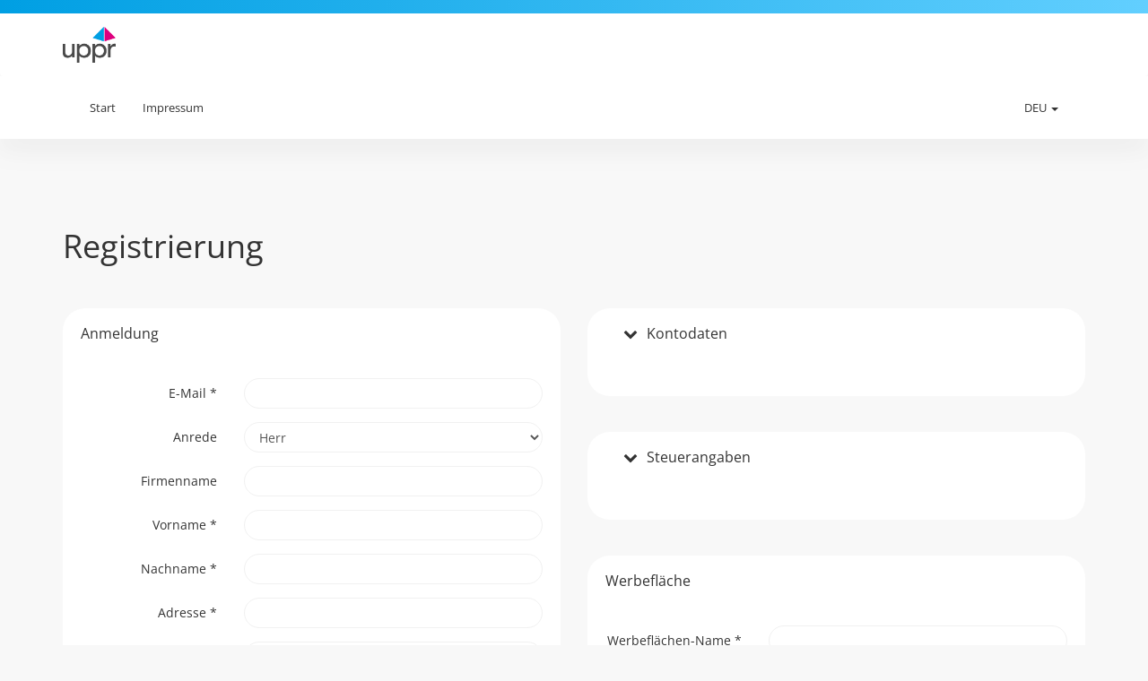

--- FILE ---
content_type: text/html; charset=UTF-8
request_url: https://netzwerk.uppr.de/registry-signup.do
body_size: 18911
content:
 
<!DOCTYPE html>
<html>

<head>
  <meta http-equiv='Content-Type' content='text/html; charset=utf-8' />
  <meta http-equiv="X-UA-Compatible" content="IE=edge">
  <meta name="viewport" content="width=device-width, initial-scale=1">
  <meta name="robots" content="noindex">

  <title>uppr Performance Network</title>

  <meta name="description" content="uppr Performance Network" />
  <meta name="robots" content="noindex, nofollow" />

  <script>
            var phl = {
                "baseuri": "/"
            };
        </script>

  <script>
            const LABELS_URL = phl.baseuri + 'ajax/DataLabels-get.json';
            const FILTERS_URL = phl.baseuri + 'ajax/DataFilters-get.json';
            const SUPPORT_CHAT_URL = phl.baseuri + 'ajax/DataSupportChat-get.json';
            const DATA_STATISTIC_URL = phl.baseuri + 'ajax/DataStatistic-get.json';
        </script>


        <link rel="stylesheet" type="text/css" href="/css/fonts.css" />
<link rel="stylesheet" type="text/css" href="/css/font-awesome.min.css" />

        <link rel="stylesheet" type="text/css" href="/modules/publisher.bootstrap.netzwerk.uppr.de.DEU.css?1768878171" />

        <link rel="stylesheet" type="text/css" href="/modules/publisher.DEU.css?1768878172" />

        <link rel="stylesheet" type="text/css" href="/modules/publisher.bootstrap.product.netzwerk.uppr.de.DEU.css?1768878172" />

        <style>/*
 * jQuery Minimun Password Requirements 1.1
 * http://elationbase.com
 * Copyright 2014, elationbase
 * Check Minimun Password Requirements
 * Free to use under the MIT license.
 * http://www.opensource.org/licenses/mit-license.php
*/
#pr-box {
  font: 13px/16px sans-serif;
  position: absolute;
  z-index: 1000;
  display: none;
  width: 300px;
  max-width: 100%;
}
#pr-box i {
  width: 0;
  height: 0;
  margin-left: 20px;
  border-left: 7px solid transparent;
  border-right: 7px solid transparent;
  border-bottom: 7px solid var(--ez-color-on-surface, #23a86d);
}
#pr-box-inner {
  margin-top: 6px;
  -webkit-box-shadow: 0 2px 10px rgba(0, 0, 0, 0.2);
  -moz-box-shadow: 0 2px 10px rgba(0, 0, 0, 0.2);
  box-shadow: 0 2px 10px rgba(0, 0, 0, 0.2);
  -webkit-border-radius: 2px;
  -moz-border-radius: 2px;
  border-radius: 2px;
}
#pr-box p {
  padding: 20px;
  -webkit-border-radius: 2px 2px 0 0;
  -moz-border-radius: 2px 2px 0 0;
  border-radius: 2px 2px 0 0;
}
#pr-box ul {
  padding: 7px;
  -webkit-border-radius: 0 0 2px 2px;
  -moz-border-radius: 0 0 2px 2px;
  border-radius: 0 0 2px 2px;
}
#pr-box ul li {
  list-style: none;
  padding: 7px;
}
#pr-box ul li span {
  width: 15px;
  height: 15px;
  display: block;
  float: left;
  border-radius: 100%;
  margin-right: 15px;
}
#pr-box.light {
  color: #2d2f31;
}
#pr-box.light p {
  background-color: var(--ez-color-on-surface, #23a86d);
  color: #f1f1f1;
}
#pr-box.light ul {
  background-color: #f1f1f1;
}
#pr-box.light ul li span {
  background-color: #f1f1f1;
  border: 3px solid var(--ez-color-on-surface, #23a86d);
}
#pr-box.light ul li span.pr-ok {
  background-color: var(--ez-color-on-surface, #23a86d);
  border: 3px solid var(--ez-color-on-surface, #23a86d);
}
#pr-box.dark {
  color: #f1f1f1;
}
#pr-box.dark p {
  background-color: #23a86d;
}
#pr-box.dark ul {
  background-color: #2d2f31;
}
#pr-box.dark ul li span {
  background-color: #2d2f31;
  border: 3px solid var(--ez-color-on-surface, #23a86d);
}
#pr-box.dark ul li span.pr-ok {
  background-color: var(--ez-color-on-surface, #23a86d);
  border: 3px solid var(--ez-color-on-surface, #23a86d);
}
</style>

  
      <script>var js_lang = {"pleaseselect":"Bitte ausw\u00e4hlen","listupdate":"Die Liste wird gerade aktualisiert, bitte warten ...","password_too_short":"Das Passwort ist zu kurz. Bitte geben Sie ein Passwort mit mindestens 8 Zeichen an.","password_wrong_retry":"Die Passw\u00f6rter sind unterschiedlich. Bitte \u00fcberpr\u00fcfen Sie Ihre Eingaben. ","list_update":"Die Liste wird aktualisiert, bitte warten ...","saveerror":"Beim speichern ist leider ein Fehler aufgetreten.","error_programrules":"F\u00fcr eine Bewerbung m\u00fcssen Sie vorher die Programmregeln akzeptieren.","errorsfound":"Nachstehende Fehler wurden entdeckt","error_campaignsrules":"Bitte akzeptieren Sie die Programmbedingungen.","error_nocampaignsselected":"Leider sind keine passenden Kampagnen ausgew\u00e4hlt.","savedsuccess":"Speicherung erfolgreich!","error":"Es sind Fehler aufgetreten","statistic_daily":"Tag","statistic_advertiser":"Advertiser","statistic_project":"Projekt","statistic_admedia":"Werbemittel","statistic_subid":"Subids","statistic_referrer":"Referrer","statistic_campaign":"Kampagne","statistic_transactions":"Transaktion","editor_update":"Der Editor wird geladen!","campaigndetails":"Kampagnen Details","projectdetails":"Projekt Details","message_reallydelete":"Wollen Sie diese Nachricht wirklich l\u00f6schen?","reporting_errormail":"Die E-Mail Adresse ist ung\u00fcltig","reporting_errorreporting":"Es wurde eine unbekannter Benachrichtigungsstatus gew\u00e4hlt","reporting_saved":"Die Einstellungen wurden erfolgreich gespeichert!","reporting_errordefault":"Leider sind nachstehende Fehler aufgetreten:","billingdata_havetoconfirm":"Bitte best\u00e4tigen Sie die Richtigkeit ihrer Angaben.","billingdata_saved":"Die Zahlungseinstellungen wurden erfolgreich gespeichert!","billingdata_saveingerror":"Die angegebenen Daten sind leider nicht korrekt.","passwordreset_submitted":"Sind Sie bei uns registriert, erhalten Sie in K\u00fcrze eine E-Mail, welche einen Link zur Eingabe Ihres neuen Passwortes enth\u00e4lt!","passwordreset_alreadysubmitted":"Sie haben bereits eine Passwortwiederherstellungsanfrage get\u00e4tigt.","resetpassword_saved":"Ihr neues Passwort wurde erfolgreich gespeichert.","resetpassword_error":"Bei der Speicherung des Passworts ist ein Fehler aufgetreten.","trackingcode_trackingurlsaved":"Postback-URL erfolgreich hinterlegt!","trackingcode_error":"Der Link konnte leider nicht gespeichert werden!","diagram_advertiser":"Advertiser-Diagramm","diagram_kampagne":"Kampagnen-Diagramm","project_deletequestion":"Wollen Sie dieses Projekt wirklich l\u00f6schen?","error_passwordsNotEquals":"Die angegebenen Passw\u00f6rter sind nicht identisch.","error_passwordsNotValid":"Das angegebene Passwort ist nicht valide.","multiselect_checkAllText":"Alle","multiselect_uncheckAllText":"Keine","multiselect_noneSelectedText":"Bitte w\u00e4hlen ...","multiselect_selectedText":"# von # ausgew\u00e4hlt","multiselect_search":"Suche","really_delete_filter":"Wollen Sie diesen Filter wirklich l\u00f6schen?","diagram_project":"Projekt-Diagramm","diagram_admedia":"Werbemittel-Diagramm","error_passwordEightSigns":"Ein Passwort muss mindestens aus acht Zeichen bestehen.","adgenerator_reallyRemoveArticle":"M\u00f6chten Sie diesen Artikel wirklich f\u00fcr dieses Werbemittel nicht mehr weiter verwenden?","error_noArticleSelected":"Sie m\u00fcssen mindestens einen Artikel ausw\u00e4hlen um diese Aktion durchzuf\u00fchren.","adgenerator_deleteAdmediaQuestion":"Wollen Sie dieses Werbemittel wirklich l\u00f6schen?","adgenerator_reallyReplaceItem":"Wollen Sie den aktuell ausgew\u00e4hlten Artikel wirklich ersetzen?","open":"Offen","canceled":"Storniert","confirmed":"Best\u00e4tigt","day":"Tag","cpc":"CPC","cpo":"CPO","cpl":"CPL","really_delete_subuser":"Wollen Sie diesen Sub User wirklich l\u00f6schen?","statistic_referrerdomain":"Referrer-Domain"};</script>

    <script type="text/javascript" src="/modules/publisher.DEU.js?1768878172"></script>

  
      <script>/*
 * jQuery Minimun Password Requirements 1.1
 * http://elationbase.com
 * Copyright 2014, elationbase
 * Check Minimun Password Requirements
 * Free to use under the MIT license.
 * http://www.opensource.org/licenses/mit-license.php
 */

(function ($) {
  $.fn.extend({
    passwordRequirements: function (options) {
      // options for the plugin
      var defaults = {
        numCharacters: 10,
        useLowercase: true,
        useUppercase: true,
        useNumbers: true,
        useSpecial: true,
        infoMessage: "",
        style: "light", // Style Options light or dark
        fadeTime: 300, // FadeIn / FadeOut in milliseconds
      };

      options = $.extend(defaults, options);

      return this.each(function () {
        var o = options;
        o.infoMessage = 'Die Mindestlänge des Passworts beträgt |numCharacters| Zeichen und muss mindestens 1 Kleinbuchstaben, 1 Großbuchstaben, 1 Zahl und 1 Sonderzeichen enthalten.';
        o.infoMessage = o.infoMessage.replace(
          "|numCharacters|",
          o.numCharacters
        );
        // Add Variables for the li elements
        var numCharactersUI =
            '<li class="pr-numCharacters"><span></span># Anzahl der Zeichen</li>',
          useLowercaseUI = "",
          useUppercaseUI = "",
          useNumbersUI = "",
          useSpecialUI = "";
        // Check if the options are checked
        if (o.useLowercase === true) {
          useLowercaseUI =
            '<li class="pr-useLowercase"><span></span>Kleinbuchstabe</li>';
        }
        if (o.useUppercase === true) {
          useUppercaseUI =
            '<li class="pr-useUppercase"><span></span>Großbuchstabe</li>';
        }
        if (o.useNumbers === true) {
          useNumbersUI =
            '<li class="pr-useNumbers"><span></span>Zahl</li>';
        }
        if (o.useSpecial === true) {
          useSpecialUI =
            '<li class="pr-useSpecial"><span></span>Sonderzeichen</li>';
        }

        // Append password hint div
        var messageDiv =
          '<div id="pr-box"><i></i><div id="pr-box-inner"><p>' +
          o.infoMessage +
          "</p><ul>" +
          numCharactersUI +
          useLowercaseUI +
          useUppercaseUI +
          useNumbersUI +
          useSpecialUI +
          "</ul></div></div>";

        // Set campletion vatiables
        var numCharactersDone = true,
          useLowercaseDone = true,
          useUppercaseDone = true,
          useNumbersDone = true,
          useSpecialDone = true;

        // Show Message reusable function
        var showMessage = function () {
          if (
            numCharactersDone === false ||
            useLowercaseDone === false ||
            useUppercaseDone === false ||
            useNumbersDone === false ||
            useSpecialDone === false
          ) {
            $(".pr-password").each(function () {
              // Find the position of element
              var posH = $(this).offset().top,
                itemH = $(this).innerHeight(),
                totalH = posH + itemH,
                itemL = $(this).offset().left;
              // Append info box tho the body
              $("body").append(messageDiv);
              $("#pr-box")
                .addClass(o.style)
                .fadeIn(o.fadeTime)
                .css({ top: totalH, left: itemL });
            });
          }
        };

        var $this = $(this);

        // Show password hint
        $(this).on("focus", function () {
          showMessage();
        });

        // Delete Message reusable function
        var deleteMessage = function () {
          var targetMessage = $("#pr-box");
          targetMessage.fadeOut(o.fadeTime, function () {
            $(this).remove();
          });
        };

        // Show / Delete Message when completed requirements function
        var checkCompleted = function () {
          if (
            numCharactersDone === true &&
            useLowercaseDone === true &&
            useUppercaseDone === true &&
            useNumbersDone === true &&
            useSpecialDone === true
          ) {
            deleteMessage();
            $this.attr("checkcompleted", "true");
          } else {
            showMessage();
            $this.removeAttr("checkcompleted");
          }
        };

        // Show password hint
        $(this).on("blur", function () {
          deleteMessage();
        });

        // Show or Hide password hint based on user's event
        // Set variables
        var lowerCase = new RegExp("[a-z]"),
          upperCase = new RegExp("[A-Z]"),
          numbers = new RegExp("[0-9]"),
          specialCharacter = new RegExp("[^a-zA-Z0-9]");

        // Show or Hide password hint based on keyup
        $(this).on("keyup focus", function () {
          var thisVal = $(this).val();

          checkCompleted();

          // Check # of characters
          if (thisVal.length >= o.numCharacters) {
            // console.log("good numCharacters");
            $(".pr-numCharacters span").addClass("pr-ok");
            numCharactersDone = true;
          } else {
            // console.log("bad numCharacters");
            $(".pr-numCharacters span").removeClass("pr-ok");
            numCharactersDone = false;
          }
          // lowerCase meet requirements
          if (o.useLowercase === true) {
            if (thisVal.match(lowerCase)) {
              // console.log("good lowerCase");
              $(".pr-useLowercase span").addClass("pr-ok");
              useLowercaseDone = true;
            } else {
              // console.log("bad lowerCase");
              $(".pr-useLowercase span").removeClass("pr-ok");
              useLowercaseDone = false;
            }
          }
          // upperCase meet requirements
          if (o.useUppercase === true) {
            if (thisVal.match(upperCase)) {
              // console.log("good upperCase");
              $(".pr-useUppercase span").addClass("pr-ok");
              useUppercaseDone = true;
            } else {
              // console.log("bad upperCase");
              $(".pr-useUppercase span").removeClass("pr-ok");
              useUppercaseDone = false;
            }
          }
          // upperCase meet requirements
          if (o.useNumbers === true) {
            if (thisVal.match(numbers)) {
              // console.log("good numbers");
              $(".pr-useNumbers span").addClass("pr-ok");
              useNumbersDone = true;
            } else {
              // console.log("bad numbers");
              $(".pr-useNumbers span").removeClass("pr-ok");
              useNumbersDone = false;
            }
          }
          // upperCase meet requirements
          if (o.useSpecial === true) {
            if (thisVal.match(specialCharacter)) {
              // console.log("good specialCharacter");
              $(".pr-useSpecial span").addClass("pr-ok");
              useSpecialDone = true;
            } else {
              // console.log("bad specialCharacter");
              $(".pr-useSpecial span").removeClass("pr-ok");
              useSpecialDone = false;
            }
          }
        });
        $(this).on("input change", function () {
          $(this).trigger("keyup");
        });
      });
    },
  });
})(jQuery);
/* 
 * To change this template, choose Tools | Templates
 * and open the template in the editor.
 */

function signupClass() {
    var _this = this;

    this.initSubmit = function() {
        $('#signupForm').submit(function() {
            var error = false;
            var errortext = '';
            let $password = $('input[id="user[password]"]');
            var password = $password.val();
            var password_repeat = $('input[id="user[password_verify]"]').val();

            if (typeof $password.attr('checkcompleted') === 'undefined') {
                errortext += '- ' + js_lang['error_passwordsNotValid'] + '<br />';
                error = true;
            }

            if (password != password_repeat) {
                errortext += '- ' + js_lang['error_passwordsNotEquals'] + '<br />';
                error = true;
            }

            if (error === true) {
                newAlert('ERROR' + errortext);
                return false;
            } else {
                return true;
            }
        });
    };

    this.initBilling = function() {
        $('#billing_type').change(function() {
            var value = $(this).val();

            var $sepaFields = $('input[id="settings[billing_sepa_owner]"], input[id="settings[billing_sepa_iban]"], input[id="settings[billing_sepa_bic]"], #billing_sepa_owner, #billing_sepa_iban, #billing_sepa_bic');

            if (value === 'paypal') {
                $sepaFields.each(function() {
                    var pattern = $(this).attr('orig-pattern') === 'undefined' ? $(this).attr('pattern') : $(this).attr('orig-pattern');
                    $(this).attr('orig-pattern', pattern);
                    $(this).prop('required', false).removeAttr('pattern');
                });
                $('input[id="settings[billing_paypal_adress]"]').each(function() {
                    var pattern = $(this).attr('orig-pattern') === 'undefined' ? $(this).attr('pattern') : $(this).attr('orig-pattern');
                    $(this).attr('orig-pattern', pattern);
                    $(this).prop('required', true).attr('pattern', pattern);
                });
            } else if (value === 'bitcoin') {
                $sepaFields.each(function() {
                    var pattern = $(this).attr('orig-pattern') === 'undefined' ? $(this).attr('pattern') : $(this).attr('orig-pattern');
                    $(this).attr('orig-pattern', pattern);
                    $(this).prop('required', false).removeAttr('pattern');
                });
                $('input[id="billing_bitcoin_wallet"]').each(function() {
                    var pattern = $(this).attr('orig-pattern') === 'undefined' ? $(this).attr('pattern') : $(this).attr('orig-pattern');
                    $(this).attr('orig-pattern', pattern);
                    $(this).prop('required', true).attr('pattern', pattern);
                });
            } else if (value == 'sepa') {
                $.each($sepaFields, function() {
                    var pattern = $(this).attr('orig-pattern') === 'undefined' ? $(this).attr('pattern') : $(this).attr('orig-pattern');
                    $(this).attr('orig-pattern', pattern);
                    $(this).prop('required', true).attr('pattern', pattern);
                });

                // getLabels
                $sepaFieldLabels = $('label[for^="billing_sepa_"]');

                $('.required', $sepaFieldLabels).addClass('hidden');
    
                $sepaFields.on('keyup', function() {
                    let fieldContent = $(this).val();
                    if (fieldContent.length > 0) {
                        $sepaFields.attr('required', true);
                        $(this).addClass('have-content');
                        $('.required', $sepaFieldLabels).removeClass('hidden');
                    } else {
                        $(this).removeClass('have-content');
                        if ($sepaFields.hasClass('have-content') == false) {
                            $sepaFields.attr('required', false);
                            $('.required', $sepaFieldLabels).addClass('hidden');
                        }
                    }
                });

                $('input[id="settings[billing_paypal_adress]"]').each(function() {
                    var pattern = $(this).attr('orig-pattern') === 'undefined' ? $(this).attr('pattern') : $(this).attr('orig-pattern');
                    $(this).attr('orig-pattern', pattern);
                    $(this).prop('required', false).removeAttr(pattern);
                });

                $('input[id="billing_bitcoin_wallet"]').each(function() {
                    var pattern = $(this).attr('orig-pattern') === 'undefined' ? $(this).attr('pattern') : $(this).attr('orig-pattern');
                    $(this).attr('orig-pattern', pattern);
                    $(this).prop('required', false).removeAttr(pattern);
                });
            }
        }).trigger('change');
    };

    this.setTaxPermissions = function() {
        var checked = $('#taxinformations_active').prop('checked');

        if (checked == false) {
            $('.tax_informations input').prop('disabled', true).prop('required', false);
        } else {
            var companytype = $('#companytype').val();
            var country = $('#country').val();
            var internatid = $('#tax_number_international').val();
            var gerid = $('#tax_number_german').val();


            if ($.inArray(companytype, ['un', 'un_without_tax_number']) >= 0) {
                $('#billing_settings_pdf').css('display', 'block');
                $('#billing_settings_pdf_note').css('display', 'block');
            } else {
                $('#billing_settings_pdf').css('display', 'none');
                $('#billing_settings_pdf_note').css('display', 'none');
            }

            if (country != 'DEU') {
                $('.german-number').hide();
                $('#tax_number_german').prop('disabled', true).prop('required', false);
            }

            if (companytype == 'privat') {
                if (country == 'DEU') {
                    $('#billing_settings_tax_number_international').css('display', 'none');
                    $('.german-number').show();
                    $('#tax_number_german').prop('disabled', false).prop('required', false);
                }
                $('#billing_settings_tax_number_international').hide();
                $('#tax_number_international').prop('disabled', true).prop('required', false);
            } else if (companytype == 'un_without_tax_number') {
                $('#billing_settings_tax_number_international').css('display', 'none');
                $('#tax_number_international').prop('disabled', true).prop('required', false);
                $('#tax_number_german').prop('disabled', true).prop('required', false);
                $('.german-number').hide();
            } else if ($.inArray(companytype, ['un', 'klun']) > -1) {
                if (country == 'DEU') {

                    var required = true;
                    if (internatid.length > 0) {
                        required = false;
                    }
                    $('#tax_number_german').prop('disabled', false).prop('required', required);
                    $('.german-number').show();

                    var required = true;
                    if (gerid.length > 0) {
                        required = false;
                    }
                    $('#tax_number_international').prop('disabled', false).prop('required', required);
                } else {
                    $('#tax_number_international').prop('disabled', false).prop('required', true);
                }
                $('#billing_settings_tax_number_international').css('display', 'block');
            } else {
                $('#tax_number_international').prop('disabled', false);
                $('#billing_settings_tax_number_international').css('display', 'block');
            }
        }
    };

    this.initTaxinformations = function() {
        $('#tax_number_german,#tax_number_international').prop('required', true).change(function() {
            if ($(this).val().length > 0) {
                $('#tax_number_german,#tax_number_international').prop('required', false);
            } else if ($('#country').val() == 'DEU') {
                $('#tax_number_german,#tax_number_international').prop('required', true);
            } else {
                $('#tax_number_german').prop('required', false);
                $('#tax_number_international').prop('required', true);
            }
        });

        $('#country').change(function() {
           _this.setTaxPermissions();
        }).trigger('change');

        $('#companytype').change(function() {
            _this.setTaxPermissions();
        });
    };

    this.initCheckboxes = function() {

        var checkBankaccount = function(element) {
            if ($(element).prop('checked') == true) {
                $('.billing_data').slideDown(300);
                $('.billing_data input').prop('disabled', false);
                $('.billing_data label').each(function() {
                    $(this).find('span.hidden').removeClass('hidden');
                });

            } else {
                $('.billing_data').slideUp(300, function() {
                    $('.billing_data input').prop('disabled', true).prop('required', false);
                    $('.billing_data label').each(function() {
                        $(this).find('span:not(.hidden)').addClass('hidden');
                    });
                });

            }
        };

        var checkTax = function(element) {
            if ($(element).prop('checked') == true) {
                $('.tax_informations').slideDown(300);
                $('.tax_informations input').prop('disabled', false);
                $('#country').trigger('change');
            } else {
                $('.tax_informations').slideUp(300);
                $('.tax_informations input').prop('disabled', true).prop('required', false);
            }
        };

        var bankObject = $('#bankaccount_active');
        $(bankObject).click(function() {
            checkBankaccount(this);
        });
        checkBankaccount($(bankObject));

        var taxObject = $('#taxinformations_active');
        $(taxObject).click(function() {
            checkTax(this);
        });
        checkTax(taxObject);
    };

    this.changeProjectType = function(object) {
        $('.data').css('display', 'none');
        $('.data').find('input').each(function() {
            if ($(this).prop('required') == true) {
                $(this).prop('required', false);
                $(this).attr('requiring', true);
            }
            if ($(this).attr('type') == 'url') {
                $(this).attr('type', 'text');
            }
        });
        $('.data#' + $(object).val() + 'Data').css('display', 'block');
        $('.data#' + $(object).val() + 'Data').find('input').each(function() {
            if ($(this).attr('name') == 'project[url]') {
                $(this).attr('type', 'url');
            }

            if (typeof $(this).attr('requiring') !== 'undefined') {
                $(this).prop('required', true);
            }
        });
    };

    this.initAcceptCampaignRules = function() {
        let $acceptCampaignRules = $('#acceptCampaignRules');
        let $campaignTermsValue  = $('#campaignTermsValue');
        
        $acceptCampaignRules.on('click', function() {
            let value = $campaignTermsValue.val();

            newAlert(atob(value));

            return false;
        });
    };

    this.checkPasswords  = function() {
        let $inputPassword = $('input[id="user[password]"]','#signupForm');
        let $inputPasswordRepeat = $('input[id="user[password_verify]"]','#signupForm');
        let $submitButton = $('[type=submit]','#signupForm');

        if (
          typeof $inputPassword.attr('checkcompleted') != 'undefined' &&
          typeof $inputPasswordRepeat.attr('checkcompleted') != 'undefined' &&
          $inputPassword.val() == $inputPasswordRepeat.val()
        ) {
          $submitButton.removeAttr('disabled');
          $inputPassword.removeClass('bg-orange bg-red').addClass('bg-green');
          $inputPasswordRepeat.removeClass('bg-orange bg-red').addClass('bg-green');
        } else {
          $submitButton.attr('disabled', true);
          if (typeof $inputPasswordRepeat.attr('checkcompleted') != 'undefined') {
            $inputPasswordRepeat.removeClass('bg-red bg-green').addClass('bg-orange');
          } else {
            $inputPasswordRepeat.removeClass('bg-orange bg-green').addClass('bg-red');
          }

          if (typeof $inputPassword.attr('checkcompleted') != 'undefined') {
            $inputPassword.removeClass('bg-red bg-green').addClass('bg-orange');
          } else {
            $inputPassword.removeClass('bg-orange bg-green').addClass('bg-red');
          }
        }
    };

    this.initPassword = function() {
        $(".pr-password").passwordRequirements();

        $('input[id="user[password]"],input[id="user[password_verify]"]').on('keyup', function() {
            $(this).addClass('color-white')
            signupObject.checkPasswords();
        });
        window.setInterval(function() {
            $(this).addClass('color-white')
            signupObject.checkPasswords();
        }, 500);
        $('[type=submit]','#signupForm').attr('disabled', true);
    }

    this.initUrlInput = function() {
        $(document).on('change', 'input[type=url], .validate-url, .validate-url-query', function() {
            var inputField = $(this).get(0);
            var inputValue = $(this).val();
          
            var searchClass = $(this).hasClass('validate-url-query') == true ? 'validate-url-query' : 'validate-url';
          
            if ($(this).is(':required') || inputValue.length > 0) {
              if (searchClass == 'validate-url') {
                UrlHelper.validateUrl(inputValue, function(requestResult) {
                  UrlHelper.urlSearchResult(requestResult, inputField);
                });
              } else if (searchClass == 'validate-url-query') {
                UrlHelper.validateUrlQuery(inputValue, function(requestResult) {
                  UrlHelper.urlSearchResult(requestResult, inputField);
                });
              }
            }
        });
    }

    this.init = function() {
        $('.data[display=none]').find('input').each(function() {
            if ($(this).prop('required') == true) {
                $(this).prop('required', false);
                $(this).attr('requiring', true);
            }
            if ($(this).attr('type') == 'url') {
                $(this).attr('type', 'text');
            }
        });
        
        this.initSubmit();
        this.initBilling();
        this.initTaxinformations();
        this.initCheckboxes();
        this.initAcceptCampaignRules();
        this.initPassword();
        this.initUrlInput();
    };

    return _this;
}

var signupObject = new signupClass();

$(document).ready(function() {
    signupObject.init();
    $('.signup_question').tooltip({
        position: {
            my: "right top",
            at: "right bottom"
        }
    });
});</script>

  
  

      <script>function AJAX_getLightbox(){
                    var args = AJAX_getLightbox.arguments;
                    if (args.length > 0) {
                            args.param = new Object;
                            for (i = 0;i<args.length;i++)
                                    args['param'][i]=args[i];

                    }
                        RequestManagerPool.addRequest($.ajax({
                          type: "POST",
                          datatype: "script",
                          scriptCharset: "UTF-8",
                          url: "/ajax/common-getLightbox.js",
                          data: { json : JSON.stringify(args) },
                          
                          success: function(result){
                          }
                        }), ['core','getLightbox']);
            }function AJAX_getExport(){
                    var args = AJAX_getExport.arguments;
                    if (args.length > 0) {
                            args.param = new Object;
                            for (i = 0;i<args.length;i++)
                                    args['param'][i]=args[i];

                    }
                        RequestManagerPool.addRequest($.ajax({
                          type: "POST",
                          datatype: "script",
                          scriptCharset: "UTF-8",
                          url: "/ajax/common-getExport.js",
                          data: { json : JSON.stringify(args) },
                          
                          success: function(result){
                          }
                        }), ['core','getExport']);
            }function AJAX_getNotificationMessages(){
                    var args = AJAX_getNotificationMessages.arguments;
                    if (args.length > 0) {
                            args.param = new Object;
                            for (i = 0;i<args.length;i++)
                                    args['param'][i]=args[i];

                    }
                        RequestManagerPool.addRequest($.ajax({
                          type: "POST",
                          datatype: "script",
                          scriptCharset: "UTF-8",
                          url: "/ajax/common-getNotificationMessages.js",
                          data: { json : JSON.stringify(args) },
                          
                          success: function(result){
                          }
                        }), ['core','getNotificationMessages']);
            }function AJAX_setReadedMessage(){
                    var args = AJAX_setReadedMessage.arguments;
                    if (args.length > 0) {
                            args.param = new Object;
                            for (i = 0;i<args.length;i++)
                                    args['param'][i]=args[i];

                    }
                        RequestManagerPool.addRequest($.ajax({
                          type: "POST",
                          datatype: "script",
                          scriptCharset: "UTF-8",
                          url: "/ajax/common-setReadedMessage.js",
                          data: { json : JSON.stringify(args) },
                          
                          success: function(result){
                          }
                        }), ['core','setReadedMessage']);
            }function AJAX_reloadNotificationIcon(){
                    var args = AJAX_reloadNotificationIcon.arguments;
                    if (args.length > 0) {
                            args.param = new Object;
                            for (i = 0;i<args.length;i++)
                                    args['param'][i]=args[i];

                    }
                        RequestManagerPool.addRequest($.ajax({
                          type: "POST",
                          datatype: "script",
                          scriptCharset: "UTF-8",
                          url: "/ajax/common-reloadNotificationIcon.js",
                          data: { json : JSON.stringify(args) },
                          
                          success: function(result){
                          }
                        }), ['core','reloadNotificationIcon']);
            }function AJAX_isLoggedin(){
                    var args = AJAX_isLoggedin.arguments;
                    if (args.length > 0) {
                            args.param = new Object;
                            for (i = 0;i<args.length;i++)
                                    args['param'][i]=args[i];

                    }
                        RequestManagerPool.addRequest($.ajax({
                          type: "POST",
                          datatype: "script",
                          scriptCharset: "UTF-8",
                          url: "/ajax/common-isLoggedin.js",
                          data: { json : JSON.stringify(args) },
                          timeout: 1000, abort: function() { reloginObject.ready = true; },
                          success: function(result){
                          }
                        }), ['core','isLoggedin']);
            }function AJAX_getBillingconfirmationInfoPopup(){
                    var args = AJAX_getBillingconfirmationInfoPopup.arguments;
                    if (args.length > 0) {
                            args.param = new Object;
                            for (i = 0;i<args.length;i++)
                                    args['param'][i]=args[i];

                    }
                        RequestManagerPool.addRequest($.ajax({
                          type: "POST",
                          datatype: "script",
                          scriptCharset: "UTF-8",
                          url: "/ajax/common-getBillingconfirmationInfoPopup.js",
                          data: { json : JSON.stringify(args) },
                          
                          success: function(result){
                          }
                        }), ['core','getBillingconfirmationInfoPopup']);
            }function AJAX_resetConfirmation(){
                    var args = AJAX_resetConfirmation.arguments;
                    if (args.length > 0) {
                            args.param = new Object;
                            for (i = 0;i<args.length;i++)
                                    args['param'][i]=args[i];

                    }
                        RequestManagerPool.addRequest($.ajax({
                          type: "POST",
                          datatype: "script",
                          scriptCharset: "UTF-8",
                          url: "/ajax/registry-resetConfirmation.js",
                          data: { json : JSON.stringify(args) },
                          
                          success: function(result){
                          }
                        }), ['core','resetConfirmation']);
            }function AJAX_setPassword(){
                    var args = AJAX_setPassword.arguments;
                    if (args.length > 0) {
                            args.param = new Object;
                            for (i = 0;i<args.length;i++)
                                    args['param'][i]=args[i];

                    }
                        RequestManagerPool.addRequest($.ajax({
                          type: "POST",
                          datatype: "script",
                          scriptCharset: "UTF-8",
                          url: "/ajax/registry-setPassword.js",
                          data: { json : JSON.stringify(args) },
                          
                          success: function(result){
                          }
                        }), ['core','setPassword']);
            }</script>

  
  
    <link rel="shortcut icon" href="https://media.easy-m.de/images/customers/uppr/favicon32_uppr.png" type="image/x-icon" />
  <!--[if lt IE 9]>
    <script src="//html5shim.googlecode.com/svn/trunk/html5.js"></script>
    <![endif]-->
</head>

<body>
    <main class="wrapper-container">
          <div id="bl_warning" class="hidden alert alert-danger" role="alert">
        <img src="/cdn/icon/exclamation.png"   height=16 width=16 /> &nbsp;Sie haben einen Adblocker aktiviert. Bitte deaktivieren Sie diesen um das System problemlos nutzen zu können.</div>
      <script type="text/javascript">
        $.getScript(phl.baseuri.replace(/\/affiliate\//gi, '') + 'banner_468x60.js').fail(function() {
          $('#bl_warning').removeClass('hidden');
        });
      </script>
                    <header id="header">
    <nav class="navbar navbar-default">
        <div class="container">
            <!-- Brand and toggle get grouped for better mobile display -->
            <div class="navbar-header">
                <button type="button" class="navbar-toggle collapsed" data-toggle="collapse"
                        data-target="#header-nav" aria-expanded="false">
                    <span class="sr-only">Toggle navigation</span>
                    <span class="icon-bar"></span>
                    <span class="icon-bar"></span>
                    <span class="icon-bar"></span>
                </button>
                <a class="navbar-brand" href="/overview.do">
                    <div class="logo">
                        
                        
                                                    <img src="https://media.easy-m.de/images/customers/uppr/logo.png" class="admin-logo">
                                            </div>
                </a>
            </div>
        </div>
        <!-- /.container-fluid -->
    </nav>
</header>


<div id="main-nav" class="ui-space-l">
    <div class="main-nav-container ui-box-shadow">
            <div class="container">
                <nav class="navbar main-nav" role="navigation">

                    <div class="navbar-header">
                        <button type="button" class="navbar-toggle" data-toggle="collapse"
                                data-target="#bs-example-navbar-collapse-1">
                            <span class="sr-only">Toggle navigation</span>
                            <span class="icon-bar"></span>
                            <span class="icon-bar"></span>
                            <span class="icon-bar"></span>
                        </button>
                    </div>
                    <!--/.navbar-header-->

                    <div class="collapse navbar-collapse" id="bs-example-navbar-collapse-1">
                        
                        <ul class="nav navbar-nav">
                            <li >
                                <a href="/" >
                                    Start
                                </a>
                            </li>
                            
                                                        
                                                        <li >
                                <a href="content-imprint.do">
                                    Impressum
                                </a>
                            </li>
                        </ul>
                        <ul class="nav navbar-nav pull-right">
                             <li class="dropdown">
                                
                        <a href="#" class="dropdown-toggle" data-toggle="dropdown" role="button"
    aria-haspopup="true" aria-expanded="false">DEU <span class="caret"></span></a>
    <ul class="dropdown-menu">
                    <li>
                <a href="?appLocale=deu">Deutsch</a>
            </li>
                    <li>
                <a href="?appLocale=eng">English</a>
            </li>
                    <li>
                <a href="?appLocale=fra">Français</a>
            </li>
            </ul>
                                </li>
                        </ul>
                    </div>
                    <!--/.navbar-collapse-->
            </nav>
        </div>
    </div>
    <!--/.navbar-->
</div>
              <div id="main">
      <div class="container">
        

        <script type="text/javascript">
            document.addEventListener('DOMContentLoaded', function() {
                var street = document.getElementsByName('settings[street]')[0];
                var zip = document.getElementsByName('settings[zip]')[0];
                var phone = document.getElementsByName('settings[telephone]')[0];
                var email = document.getElementsByName('settings[email]')[0];
                var prename = document.getElementsByName('settings[prename]')[0];
                var surname = document.getElementsByName('settings[surname]')[0];
                var city = document.getElementsByName('settings[city]')[0];

                if (phone) {
                    phone.oninvalid = function(event) {
                        event.target.setCustomValidity('Die Telefonnummer muss numerisch und mindestens 2 Zeichen lang sein.');
                    };
                    phone.oninput = function(event) {
                        event.target.setCustomValidity('');
                    };
                }

                if (prename) {
                    prename.oninvalid = function(event) {
                        event.target.setCustomValidity('Der Vorname muss mindestens 2 Zeichen lang sein.');
                    };
                    prename.oninput = function(event) {
                        event.target.setCustomValidity('');
                    };
                }

                if (surname) {
                    surname.oninvalid = function(event) {
                        event.target.setCustomValidity('Der Nachname muss mindestens 2 Zeichen lang sein.');
                    };
                    surname.oninput = function(event) {
                        event.target.setCustomValidity('');
                    };
                }

                if (city) {
                    city.oninvalid = function(event) {
                        event.target.setCustomValidity('Die Stadt muss mindestens 2 Zeichen lang sein.');
                    };
                    city.oninput = function(event) {
                        event.target.setCustomValidity('');
                    };
                }

                if (street) {
                    street.oninvalid = function(event) {
                        event.target.setCustomValidity('Die Straße muss mindestens 2 Zeichen lang sein.');
                    };
                    street.oninput = function(event) {
                        event.target.setCustomValidity('');
                    };
                }

                if (zip) {
                    zip.oninvalid = function(event) {
                        event.target.setCustomValidity('Die Postleitzahl muss numerisch und mindestens 2 Zeichen lang sein.');
                    };
                    zip.oninput = function(event) {
                        event.target.setCustomValidity('');
                    };
                }
            });
        </script>

        <form method="POST" target="" action="registry-signup.do?successful=true"   id="signupForm"  class="ym-form ym-columnar form-horizontal" >        

        
        
        <div class="row">
            
            <div class="col-xs-12 ui-space">
                                    <h1>Registrierung</h1>
                
            </div>
        </div>
        <div class="row">
            <div class="col-xs-12 col-md-6">

                <div class="panel">
                    <div class="panel-heading">
                        <h2 class="panel-title">Anmeldung</h2>
                    </div>
                    <div class="panel-body">
                        <div class="form-group">
    <label for="settings[email]" class="col-sm-4 control-label">
                E-Mail
        <span class="required">*</span>    </label>
    <div class="col-sm-8">
        <input type="email" class="form-control" name="settings[email]" id="settings[email]" value="" required="REQUIRED" pattern="[a-z0-9._%+\-]+@[a-z0-9.\-]+\.[a-z]{2,15}$"/>
    </div>
</div>
                        


<div class="form-group">
            <label for="settings[salutation]" class="col-sm-4 control-label">
                                            Anrede
                                </label>
    
        <div class="col-sm-8">
        <select class="form-control "   name="settings[salutation]" id="settings[salutation]"  >
                                                                                                        <option value="mr" >
                                                            Herr
                                                    </option>
                                            <option value="mrs" >
                                                            Frau
                                                    </option>
                                            <option value="company" >
                                                            Firma
                                                    </option>
                                                        </select>
    </div>
    </div>
                        <div class="form-group">


            <label for="settings[company]" class="col-sm-4 control-label">
                                                                     Firmenname
                                </label>
    
        <div class="col-sm-8">
        <input type="text"   name="settings[company]" class="form-control "  id="settings[company]"    value=""    />   
    </div>

</div>

                        <div class="form-group">


            <label for="settings[prename]" class="col-sm-4 control-label">
                                                                     Vorname
                        <span class="required">*</span>        </label>
    
        <div class="col-sm-8">
        <input type="text"   name="settings[prename]" class="form-control "  id="settings[prename]"    value="" required="REQUIRED" minlength="2"  />   
    </div>

</div>

                        <div class="form-group">


            <label for="settings[surname]" class="col-sm-4 control-label">
                                                                     Nachname
                        <span class="required">*</span>        </label>
    
        <div class="col-sm-8">
        <input type="text"   name="settings[surname]" class="form-control "  id="settings[surname]"    value="" required="REQUIRED" minlength="2"  />   
    </div>

</div>

                        <div class="form-group">


            <label for="settings[street]" class="col-sm-4 control-label">
                                                                     Adresse
                        <span class="required">*</span>        </label>
    
        <div class="col-sm-8">
        <input type="text"   name="settings[street]" class="form-control "  id="settings[street]"    value="" required="REQUIRED" minlength="2"  />   
    </div>

</div>

                        <div class="form-group">


            <label for="settings[zip]" class="col-sm-4 control-label">
                                                                     PLZ
                        <span class="required">*</span>        </label>
    
        <div class="col-sm-8">
        <input type="text"   name="settings[zip]" class="form-control " pattern="\d+" id="settings[zip]"    value="" required="REQUIRED" minlength="2"  />   
    </div>

</div>

                        <div class="form-group">


            <label for="settings[city]" class="col-sm-4 control-label">
                                                                     Stadt
                        <span class="required">*</span>        </label>
    
        <div class="col-sm-8">
        <input type="text"   name="settings[city]" class="form-control "  id="settings[city]"    value="" required="REQUIRED" minlength="2"  />   
    </div>

</div>

                        <div class="form-group">


            <label for="settings[telephone]" class="col-sm-4 control-label">
                                                                     Telefon
                        <span class="required">*</span>        </label>
    
        <div class="col-sm-8">
        <input type="text"   name="settings[telephone]" class="form-control " pattern="[0-9\+\/ ]{2,}" id="settings[telephone]"    value="" required="REQUIRED"   />   
    </div>

</div>


                                                                                                    


<div class="form-group">
            <label for="country" class="col-sm-4 control-label">
                                            Land
                        <span class="required">*</span>        </label>
    
        <div class="col-sm-8">
        <select class="form-control "   name="settings[country]" id="country"  required="required">
                                                                                                                                                                        <option value="DEU"  >
                                Deutschland
                            </option>
                                                                                                                                                        <option value="AUT"  >
                                Österreich
                            </option>
                                                                                                                                                        <option value="CHE"  >
                                Schweiz
                            </option>
                                                                                                                                                        <option value="POL"  >
                                Polen
                            </option>
                                                                                                                                                        <option value="ESP"  >
                                Spanien
                            </option>
                                                                                                                                                        <option value="NLD"  >
                                Niederlande
                            </option>
                                                                                                                                                        <option value="BEL"  >
                                Belgien
                            </option>
                                                                                                                                                        <option value="AGO"  >
                                Angola
                            </option>
                                                                                                                                                        <option value="AIA"  >
                                Anguilla
                            </option>
                                                                                                                                                        <option value="ARG"  >
                                Argentinien
                            </option>
                                                                                                                                                        <option value="ARM"  >
                                Armenien
                            </option>
                                                                                                                                                        <option value="AZE"  >
                                Aserbaidschan
                            </option>
                                                                                                                                                        <option value="ETH"  >
                                Äthiopien
                            </option>
                                                                                                                                                        <option value="AUS"  >
                                Australien
                            </option>
                                                                                                                                                        <option value="BHS"  >
                                Bahamas
                            </option>
                                                                                                                                                        <option value="BHR"  >
                                Bahrain
                            </option>
                                                                                                                                                        <option value="BGD"  >
                                Bangladesch
                            </option>
                                                                                                                                                        <option value="BOL"  >
                                Bolivien
                            </option>
                                                                                                                                                        <option value="BIH"  >
                                Bosnien und Herzegowina
                            </option>
                                                                                                                                                        <option value="BRA"  >
                                Brasilien
                            </option>
                                                                                                                                                        <option value="BGR"  >
                                Bulgarien
                            </option>
                                                                                                                                                        <option value="CHN"  >
                                China, Volksrepublik
                            </option>
                                                                                                                                                        <option value="CRI"  >
                                Costa Rica
                            </option>
                                                                                                                                                        <option value="DNK"  >
                                Dänemark
                            </option>
                                                                                                                                                        <option value="DOM"  >
                                Dominikanische Republik
                            </option>
                                                                                                                                                        <option value="EST"  >
                                Estland
                            </option>
                                                                                                                                                        <option value="FRO"  >
                                Färöer
                            </option>
                                                                                                                                                        <option value="FIN"  >
                                Finnland
                            </option>
                                                                                                                                                        <option value="FRA"  >
                                Frankreich
                            </option>
                                                                                                                                                        <option value="GEO"  >
                                Georgien
                            </option>
                                                                                                                                                        <option value="GHA"  >
                                Ghana, Republik
                            </option>
                                                                                                                                                        <option value="GRC"  >
                                Griechenland
                            </option>
                                                                                                                                                        <option value="GRL"  >
                                Grönland
                            </option>
                                                                                                                                                        <option value="HTI"  >
                                Haiti
                            </option>
                                                                                                                                                        <option value="HND"  >
                                Honduras
                            </option>
                                                                                                                                                        <option value="HKG"  >
                                Hongkong
                            </option>
                                                                                                                                                        <option value="IND"  >
                                Indien
                            </option>
                                                                                                                                                        <option value="IDN"  >
                                Indonesien
                            </option>
                                                                                                                                                        <option value="IRQ"  >
                                Irak
                            </option>
                                                                                                                                                        <option value="IRN"  >
                                Iran
                            </option>
                                                                                                                                                        <option value="IRL"  >
                                Irland, Republik
                            </option>
                                                                                                                                                        <option value="ISL"  >
                                Island
                            </option>
                                                                                                                                                        <option value="ISR"  >
                                Israel
                            </option>
                                                                                                                                                        <option value="ITA"  >
                                Italien
                            </option>
                                                                                                                                                        <option value="JPN"  >
                                Japan
                            </option>
                                                                                                                                                        <option value="CAN"  >
                                Kanada
                            </option>
                                                                                                                                                        <option value="KAZ"  >
                                Kasachstan
                            </option>
                                                                                                                                                        <option value="HRV"  >
                                Kroatien
                            </option>
                                                                                                                                                        <option value="LVA"  >
                                Lettland
                            </option>
                                                                                                                                                        <option value="LIE"  >
                                Liechtenstein, Fürstentum
                            </option>
                                                                                                                                                        <option value="LTU"  >
                                Litauen
                            </option>
                                                                                                                                                        <option value="LUX"  >
                                Luxemburg
                            </option>
                                                                                                                                                        <option value="MLT"  >
                                Malta
                            </option>
                                                                                                                                                        <option value="MEX"  >
                                Mexiko
                            </option>
                                                                                                                                                        <option value="MCO"  >
                                Monaco
                            </option>
                                                                                                                                                        <option value="NAM"  >
                                Namibia, Republik
                            </option>
                                                                                                                                                        <option value="NZL"  >
                                Neuseeland
                            </option>
                                                                                                                                                        <option value="NGA"  >
                                Nigeria
                            </option>
                                                                                                                                                        <option value="NOR"  >
                                Norwegen
                            </option>
                                                                                                                                                        <option value="PRT"  >
                                Portugal
                            </option>
                                                                                                                                                        <option value="ROU"  >
                                Rumänien
                            </option>
                                                                                                                                                        <option value="RUS"  >
                                Russland
                            </option>
                                                                                                                                                        <option value="SWE"  >
                                Schweden
                            </option>
                                                                                                                                                        <option value="SVK"  >
                                Slowakei
                            </option>
                                                                                                                                                        <option value="SVN"  >
                                Slowenien
                            </option>
                                                                                                                                                        <option value="ZAF"  >
                                Südafrika, Republik
                            </option>
                                                                                                                                                        <option value="THA"  >
                                Thailand
                            </option>
                                                                                                                                                        <option value="CZE"  >
                                Tschechische Republik
                            </option>
                                                                                                                                                        <option value="TUR"  >
                                Türkei
                            </option>
                                                                                                                                                        <option value="UKR"  >
                                Ukraine
                            </option>
                                                                                                                                                        <option value="PHL"  >
                                Philippinen
                            </option>
                                                                                                                                                        <option value="ARE"  >
                                Vereinigte Arabische Emirate
                            </option>
                                                                                                                                                        <option value="USA"  >
                                Vereinigte Staaten von Amerika
                            </option>
                                                                                                                                                        <option value="BLR"  >
                                Weißrussland
                            </option>
                                                                                                                                                        <option value="CYP"  >
                                Zypern, Republik
                            </option>
                                                                                                                                                        <option value="HUN"  >
                                Ungarn
                            </option>
                                                                                                                                                        <option value="GBR"  >
                                Großbritanien
                            </option>
                                                                                                                                                        <option value="AFG"  >
                                Afghanistan
                            </option>
                                                                                                                                                        <option value="MNE"  >
                                Montenegro
                            </option>
                                                                                                                                                        <option value="EGY"  >
                                Ägypten
                            </option>
                                                                                                                                                        <option value="ALA"  >
                                Aland
                            </option>
                                                                                                                                                        <option value="ALB"  >
                                Albanien
                            </option>
                                                                                                                                                        <option value="DZA"  >
                                Algerien
                            </option>
                                                                                                                                                        <option value="ASM"  >
                                Amerikanisch-Samoa
                            </option>
                                                                                                                                                        <option value="VIR"  >
                                Amerikanische Jungferninseln
                            </option>
                                                                                </select>
    </div>
    </div>

                        

                        
                                                                        
                                                                                                            <div  class="form-group"  >
    <div class="col-sm-offset-4 col-sm-8">
        <div class="checkbox">
            <label for="read_agb">
                <input type="checkbox"  name="read_agb" id="read_agb"  required="REQUIRED"   />
                                                                                                Ich habe <a href="content-termsofuse.do" target="_blank">die AGB</a> zur Kenntnis genommen und bin mit deren Geltung einverstanden.
                                                </label>
        </div>
    </div>
</div>
                        
                        <div  class="form-group"  >
    <div class="col-sm-offset-4 col-sm-8">
        <div class="checkbox">
            <label for="get_newsletter">
                <input type="checkbox"  name="get_newsletter" id="get_newsletter"     />
                                                                                                                        Ich möchte zukünftige Informationen als Newsletter per E-Mail erhalten
                                                </label>
        </div>
    </div>
</div>

                        
                                                                    </div>
                </div>
                <div class="panel">
                    <div class="panel-heading">
                        <h2 class="panel-title">Captcha</h2>
                    </div>
                    <div class="panel-body">
                        <script type="text/javascript">
    $(document).ready(function() {
        $('#cap696efed2a489a').captcha();
    });
</script>


    

    
    

<div class="form-group" id="cap696efed2a489a">
                <div class="row ui-space">
            <div class="col-md-3 text-right">
                
                <a href="#" class="btn captcha-refresh"><span class="fa fa-refresh"></span></a>
            </div>
            <div class="col-md-9">
                <img src="[data-uri]" id="cap696efed2a489a" class="captcha-image" style="max-width:100%" />
            </div> 
        </div>
            <input type="text" autocomplete="off" 
             
            name="captSignup" 
            class="form-control captcha-value " 
            id="captSignup"   
            placeholder="Bitte tragen Sie hier den im Bild gezeigten Text ein."             
            required="REQUIRED" />
     
</div>
                    </div>
                </div>
            </div>

            

            <div class="col-xs-12 col-md-6">
                <div class="panel">
                    <div class="panel-heading">
                        <div class="checkbox-chevron">
                            <input type="checkbox" id="bankaccount_active" value="true"
                                style="width:auto !important;margin-top:2px;float:left" />
                            <h2 style="margin-left:20px;cursor:pointer" class="panel-title"
                                onClick="$('#bankaccount_active').click()">Kontodaten</h2>
                        </div>
                    </div>
                                            <div class="panel-body">
                            <div class="billing_data" style="display:none">
                                <hr />
                                <div style="display:none">
                                    


<div class="form-group">
            <label for="billing_type" class="col-sm-4 control-label">
                                            Auszahlungsmedium
                                </label>
    
        <div class="col-sm-8">
        <select class="form-control "   name="billing_type" id="billing_type" onChange="$('.billing_type_fields').css('display','none');$('#billing_type_fields_' + $(this).val()).css('display','block');" >
                                                                                                        <option value="sepa" >
                                                            SEPA Überweisung
                                                    </option>
                                                        </select>
    </div>
    </div>
                                </div>
                                <div id="billing_type_fields_sepa" class="billing_type_fields">
                                    <div class="form-group">


            <label for="billing_sepa_owner" class="col-sm-4 control-label">
                                                                     Kontoinhaber
                        <span class="required">*</span>        </label>
    
        <div class="col-sm-8">
        <input type="text"   name="settings[billing_sepa_owner]" class="form-control "  id="billing_sepa_owner"    value="" required="REQUIRED"   />   
    </div>

</div>

                                    <div class="form-group">


            <label for="billing_sepa_iban" class="col-sm-4 control-label">
                                                                     IBAN
                        <span class="required">*</span>        </label>
    
        <div class="col-sm-8">
        <input type="text"  errormessage="Bitte geben Sie eine gültige IBAN ein." name="settings[billing_sepa_iban]" class="form-control " pattern="[A-Z0-9 ]{6,}" id="billing_sepa_iban"    value="" required="REQUIRED"   />   
    </div>

</div>

                                    <div class="form-group">


            <label for="billing_sepa_bic" class="col-sm-4 control-label">
                                                                     SWIFT / BIC
                        <span class="required">*</span>        </label>
    
        <div class="col-sm-8">
        <input type="text"  errormessage="Bitte geben Sie eine gültige BIC ein." name="settings[billing_sepa_bic]" class="form-control " pattern="[A-Z0-9 ]{6,}" id="billing_sepa_bic"    value="" required="REQUIRED"   />   
    </div>

</div>

                                </div>
                            </div>
                        </div>
                                    </div>

                <div class="panel">
                    <div class="panel-heading">
                        <div class="checkbox-chevron">
                            <input type="checkbox" id="taxinformations_active" value="true"
                                style="width:auto !important;margin-top:2px;float:left" />
                            <h2 style="margin-left:20px;cursor:pointer" class="panel-title"
                                onClick="$('#taxinformations_active').click()">Steuerangaben</h2>
                        </div>
                    </div>
                    <div class="panel-body">
                        <div class="tax_informations" style="display:none">
                            


<div class="form-group">
            <label for="companytype" class="col-sm-4 control-label">
                                            Auszahlung als
                                </label>
    
        <div class="col-sm-8">
        <select class="form-control "   name="settings[companytype]" id="companytype"  >
                                                                                                        <option value="un" selected="SELECTED">
                                                            Firma / Unternehmen
                                                    </option>
                                            <option value="un_without_tax_number" >
                                                            Unternehmer im Ausland (nicht EU)
                                                    </option>
                                            <option value="klun" >
                                                            Kleinunternehmen
                                                    </option>
                                            <option value="privat" >
                                                            Privat
                                                    </option>
                                                        </select>
    </div>
    </div>
                            <div class="german-number">
                                <div class="form-group">


            <label for="tax_number_german" class="col-sm-4 control-label">
                                                                     Steuernummer (nat.)
                                </label>
    
        <div class="col-sm-8">
        <input type="text"   name="settings[tax_number_german]" class="form-control "  id="tax_number_german"    value=""    />   
    </div>

</div>

                            </div>
                            <div id="billing_settings_tax_number_international">
                                <div class="form-group">


            <label for="tax_number_international" class="col-sm-4 control-label">
                                                                     USt-ID (intern.)
                                </label>
    
        <div class="col-sm-8">
        <input type="text"   name="settings[tax_number_international]" class="form-control "  id="tax_number_international"    value=""    />   
    </div>

</div>

                            </div>

                            
                                                            


<div class="form-group">
            <label for="billing_limit" class="col-sm-4 control-label">
                                            Auszahlungslimit
                                </label>
    
        <div class="col-sm-8">
        <select class="form-control "   name="billing_limit" id="billing_limit"  >
                                                                                                                <option value="10" >
                                                                    10
                                                            </option>
                                                                                                <option value="25" >
                                                                    25
                                                            </option>
                                                                                                <option value="50" >
                                                                    50
                                                            </option>
                                                                                                <option value="100" >
                                                                    100
                                                            </option>
                                                                                                <option value="200" >
                                                                    200
                                                            </option>
                                                                                                <option value="300" >
                                                                    300
                                                            </option>
                                                                                                <option value="400" >
                                                                    400
                                                            </option>
                                                                                                <option value="500" >
                                                                    500
                                                            </option>
                                                                                                <option value="1000" >
                                                                    1000
                                                            </option>
                                                                                                <option value="1500" >
                                                                    1500
                                                            </option>
                                                                                                <option value="2000" >
                                                                    2000
                                                            </option>
                                                                                                <option value="2500" >
                                                                    2500
                                                            </option>
                                                                                                <option value="3000" >
                                                                    3000
                                                            </option>
                                                                                                <option value="5000" >
                                                                    5000
                                                            </option>
                                                                                                <option value="10000" >
                                                                    10000
                                                            </option>
                                                                                                <option value="15000" >
                                                                    15000
                                                            </option>
                                                                                                <option value="20000" >
                                                                    20000
                                                            </option>
                                                                                                <option value="25000" >
                                                                    25000
                                                            </option>
                                                                                                <option value="30000" >
                                                                    30000
                                                            </option>
                                                                                                <option value="35000" >
                                                                    35000
                                                            </option>
                                                                                                <option value="40000" >
                                                                    40000
                                                            </option>
                                                                                                <option value="45000" >
                                                                    45000
                                                            </option>
                                                                                                <option value="50000" >
                                                                    50000
                                                            </option>
                                                                                </select>
    </div>
    </div>
                                                    </div>
                    </div>
                </div>
                <div class="panel">
                    <div class="panel-heading">
                        <h2 class="panel-title">Werbefläche</h2>
                    </div>
                    <div class="panel-body">
                        <div class="form-group">


            <label for="project[title]" class="col-sm-4 control-label">
                                                                     Werbeflächen-Name
                        <span class="required">*</span>        </label>
    
        <div class="col-sm-8">
        <input type="text"   name="project[title]" class="form-control "  id="project[title]"    value="" required="REQUIRED"   />   
    </div>

</div>

                                                                                                    <div class="form-group">
    <label for="project[url]" class="col-sm-4 control-label">
                Werbeflächen-URL
         <span class="required">*</span>    </label>
    <div class="col-sm-8">
                    <input type="url" class="form-control"  name="project[url]" id="project[url]" value="https://" required="REQUIRED" />
            </div>
</div>
                    </div>
                </div>

                <div class="panel">
                    <div class="panel-heading">
                        <h2 class="panel-title">Passwort</h2>
                    </div>
                    <div class="panel-body">
                        <div class="form-group">
                            <label for="user[password]" class="col-sm-3 control-label">
                                Passwort
                                <span class="ym-required">*</span>
                            </label>
                            <div class="col-sm-9">
                                <input type="password" class="form-control pr-password" required="REQUIRED" id="user[password]"
                                    name="user[password]">
                            </div>
                        </div>

                        <div class="form-group">
                            <label for="user[password]" class="col-sm-4 control-label">
                                Wiederholen
                                <span class="ym-required">*</span>
                            </label>
                            <div class="col-sm-8">
                                <input type="password" class="form-control pr-password" required="REQUIRED"
                                    id="user[password_verify]" name="user[password_verify]">
                                                            </div>
                        </div>
                    </div>
                </div>
            </div>
        </div>
        <div class="alert alert-info ui-space" role="alert">
            * = Pflichtfeld
        </div>
        <div class="text-center ui-space">
            <div class="btn-group">
                <button type="reset" class="btn btn-default"><span
                        class="fa fa-close"></span>&nbsp;&nbsp;Zurücksetzen</button>
                <button type="submit" class="btn btn-primary dologin"><span
                        class="fa fa-check"></span>&nbsp;&nbsp;Absenden</button>
            </div>
        </div>
        </form>
    
      </div>
    </div>
          <footer class="footer">
        <div class="container">
          <p class="text-muted pull-left">
            
            © 2026 by uppr GmbH          </p>

          <p class="text-muted pull-right">
            <a href="/content-termsofuse.do">
              AGB
            </a>
            &nbsp;
            &nbsp;
            
                        <a href="/content-contact.do">
              Kontakt
            </a>
            &nbsp;
            &nbsp;
            
                          <a href="/privacy-optout.do">
                Opt-Out
              </a>
              &nbsp;
              &nbsp;
                        <a href="/privacy-mydata.do">
              Datenauskunft
            </a>
            &nbsp;
            &nbsp;
                          <a href="/privacy-policy.do">
                Datenschutz
              </a>
                        &nbsp;
            &nbsp;
            <a href="/content-imprint.do">
              Impressum
            </a>
          </p>
        </div>
      </footer>
      </main>
  
</body>

</html>

--- FILE ---
content_type: text/css
request_url: https://netzwerk.uppr.de/modules/publisher.bootstrap.product.netzwerk.uppr.de.DEU.css?1768878172
body_size: 2622
content:
body{font-family:'Open Sans', sans-serif}.navbar-default .navbar-nav > li > a:hover,.navbar-default .navbar-nav > li > a:focus{color:#000}.dropdown-submenu{position:relative}.dropdown-submenu > .dropdown-menu{top:0;left:100%;margin-top:-6px;margin-left:-1px;-webkit-border-radius:0 6px 6px 6px;-moz-border-radius:0 6px 6px 6px;border-radius:0 6px 6px 6px}.dropdown-submenu > a:after{display:block;content:" ";float:right;width:0;height:0;border-color:transparent;border-style:solid;border-width:5px 0 5px 5px;border-left-color:#ccc;margin-top:5px;margin-right:-10px}.dropdown-submenu:hover > a:after{border-left-color:#555}.dropdown-submenu.pull-left{float:none}.dropdown-submenu.pull-left > .dropdown-menu{left:-100%;margin-left:10px;-webkit-border-radius:6px 0 6px 6px;-moz-border-radius:6px 0 6px 6px;border-radius:6px 0 6px 6px}.table > thead > tr:last-child > th{border-bottom:5px solid #494949}.table > tfoot > tr:first-child > td{border-top:5px solid #494949 !important}.main-nav .dropdown-header{border-bottom:5px solid #494949}.nav-tabs > li.active > a,.nav-tabs > li.active > a:hover,.nav-tabs > li.active > a:focus{border-bottom:5px solid #494949}.nav .open > a,.nav .open > a:focus,.nav .open > a:hover{border-bottom:5px solid #494949}.main-nav .navbar-nav > .active > a,.main-nav .navbar-nav > .active > a:focus,.main-nav .navbar-nav > .active > a:hover{border-bottom:5px solid #494949}a.filterHider:hover,a.filterToggler:hover{background-color:#494949 !important}.tablesorter.active{color:#494949}.board_additembox .panel:hover,.board_adddashboardbox .panel:hover{color:#494949}.easySupportChat,.slackchat .slack-message-box .userImg .noPic,.slackchat .slack-post-message,.bugreport{background-color:#494949 !important}.modal-header{border-bottom:1px solid #494949}.modal-header,.modal-header .close,.modal-header a{background:#494949;color:#fff}.modal-header .close{opacity:0.8;margin-top:1px}.modal-header .close:hover{opacity:1}.daterangepicker td.in-range{background-color:#f1f1f1}.daterangepicker td.active,.daterangepicker td.active:hover{background-color:#494949}.ranges li{color:#494949}.ranges li.active{background:#494949;border:1px solid #494949}.label-info{background-color:#494949}.btn,.nav-pills > li > a,.form-control,.input-group-addon{border-radius:0.3rem}.pagination > li:last-child > a,.pagination > li:last-child > span{border-bottom-right-radius:0.3rem;border-top-right-radius:0.3rem}.pagination > li:first-child > a,.pagination > li:first-child > span{border-bottom-left-radius:0.3rem;border-top-left-radius:0.3rem}table.table,.panel{background:#fff;-moz-box-shadow:0 1px 2px rgba(0, 0, 0, 0.15);-webkit-box-shadow:0 1px 2px rgba(0, 0, 0, 0.15);box-shadow:0 1px 2px rgba(0, 0, 0, 0.15);border:none}a.openSavedFiltersTab,a.openSavedFiltersTab:active{border-radius:0;background-color:#494949}div.bhoechie-tab-menu div.list-group > a.active,div.bhoechie-tab-menu div.list-group > a.active .glyphicon,div.bhoechie-tab-menu div.list-group > a.active .fa{background-color:#494949;background-image:#494949;color:#fff}div.bhoechie-tab-menu div.list-group > a.active:after{border-left:10px solid #494949}.list-group-item.active,.list-group-item.active:hover,.list-group-item.active:focus{border-color:#494949}div.bhoechie-tab-menu div.list-group > a .glyphicon,div.bhoechie-tab-menu div.list-group > a .fa{color:#494949}.slider-handle{background:#494949}.choice-item{background-color:#494949}#header.header-scrolled{margin-bottom:150px}#header .navbar:before{background-image:linear-gradient(to right, #009fe3 0%, #64d0ff 51%, #009fe3 100%);display:block;content:" ";height:15px;background-size:200% auto}header .navbar-default{background:#fff}header{border:none}.btn-group,.pagination{border-radius:25px}.btn-group,.pagination,div:not(.pagination) > .btn,div:not(.btn-group) > .btn{box-shadow:0 0 20px #eee}.pagination > .btn,.btn-group > .btn{box-shadow:none !important}.nav-pills > li > a,.nav-pills > li > a:hover,.nav-pills > li > a:focus,.pagination li > a,.input-group-addon,.btn{transition:0.5s;background-size:200% auto;border:none;padding:7px 14px;text-align:center}.btn-group > .campaign-dropdown-toggle,.btn-group > .btn-group:last-child > .btn.dropdown-toggle{border-top-right-radius:25px !important;border-bottom-right-radius:25px !important}#main .form-control,.modal .form-control,.nav-pills > li > a,.nav-pills > li > a:hover,.nav-pills > li > a:focus,.pagination li > a,.btn{border-radius:25px}.multiselect.btn,.modal .form-control,#main .form-control{text-align:left;text-transform:none;border-radius:0}.btn.dropdown-toggle{text-align:left;text-transform:none}.multiselect.btn,.form-control{background:#fff;box-shadow:none;border:1px solid #f1f1f1}.multiselect.btn:disabled,.form-control[disabled],fieldset[disabled] .form-control{opacity:0.3;background:#ccc !important}textarea{transition:none !important}.form-control[readonly]{position:relative;background:#eee !important}#main .input-group .form-control{border-radius:0}#main .input-group .form-control:first-child{border-top-left-radius:25px;border-bottom-left-radius:25px}#main .input-group .form-control:last-child{border-top-right-radius:25px;border-bottom-right-radius:25px}.btn:hover,.btn:active,.btn:focus{outline:none !important}.nav > li > a:hover,.nav > li > a:focus,.nav .open > a,.nav .open > a:hover,.nav .open > a:focus,.btn:hover{background-position:right center;}.pagination > .active > a,.pagination > .active > span,.pagination > .active > a:hover,.pagination > .active > span:hover,.pagination > .active > a:focus,.pagination > .active > span:focus,.nav-pills > li.active > a,.nav-pills > li.active > a:hover,.nav-pills > li.active > a:focus,.btn-primary:active:hover,.btn-primary.active:hover,.open > .dropdown-toggle.btn-primary:hover,.btn-primary:active:focus,.btn-primary.active:focus,.open > .dropdown-toggle.btn-primary:focus,.btn-primary:active.focus,.btn-primary.active.focus,.open > .dropdown-toggle.btn-primary.focus,.btn-primary{background-image:linear-gradient(to right, #009fe3 0%, #64d0ff 51%, #009fe3 100%)}.pagination li > a,.btn-group > .btn{border-radius:0}.pagination li:first-child > a,.btn-group > .btn:not(.multiselect):first-child{border-top-left-radius:25px;border-bottom-left-radius:25px}.pagination li:last-child > a,.btn-group > .btn:last-child{border-top-right-radius:25px;border-bottom-right-radius:25px}.modal-header{background-image:linear-gradient(to right, #009fe3 0%, #64d0ff 51%, #009fe3 100%);background-size:200% auto;color:#fff}.modal-header .close,.modal-header a{background:transparent;color:#fff}#header .input-group-btn .btn{border:1px solid #f1f1f1;padding:6px 15px}.nav.nav-tabs,#boardTabs .navbar-collapse,table.table,.popover,.panel,.ui-wall{border-radius:25px !important;background:#fff;box-shadow:none;border:none}.nav-tabs{padding:0 25px}#boardTabs .nav-tabs{padding:0}#boardTabs .nav.nav-tabs{border-radius:0;box-shadow:none;background:none;overflow:initial}.panel,.ui-wall,table.table{margin-bottom:40px}.table-responsive table.table{box-shadow:none}.panel-heading,.panel{border-radius:25px !important}.panel{background:#fff;box-shadow:none;margin-bottom:40px;border:none}.panel-group .panel{border-radius:25px;margin-bottom:40px}.box--no-shadow{box-shadow:none}.panel-body{position:relative;padding:20px;border:none !important;border-bottom-left-radius:25px;border-bottom-right-radius:25px}.panel-image{position:relative;z-index:1;border-top-left-radius:25px;border-bottom-left-radius:25px;min-height:200px}.panel-image img{border-top-left-radius:25px;border-bottom-left-radius:25px}.box--header h4{color:#494949}.box--header h2{margin-top:0}.panel-text-image{display:flex;justify-content:center;align-items:center;background-position:center center;border-radius:25px}.panel-text-image:before{display:block;content:" ";position:absolute;top:0;bottom:0;left:0;right:0;width:100%;height:100%;background:#494949;opacity:0.6;border-radius:25px}.panel-image--text{position:relative;z-index:2}.panel .panel{box-shadow:none}@media (max-width:767px){.panel-image{border-top-right-radius:25px;border-bottom-right-radius:25px}}#main .ui-box-shadow{background:none}#main .ui-box-shadow:after{display:none}footer.footer{border:none;background:rgba(0, 0, 0, 0.87);color:#fff}footer.footer .text-muted,footer a{color:#fff}.ui-space{margin-bottom:40px !important}.ui-box-shadow:after{box-shadow:0px 0px 30px 1px #666}#main-nav{margin-bottom:80px !important}.modal-header{border-top-left-radius:25px;border-top-right-radius:25px}.modal-content{border-radius:25px}.dropdown-menu{box-shadow:0 7px 25px #eee;transition:0.5s;background-size:200% auto;border:none;padding:7px 14px;padding:5px 0}.dropdown-menu a{transition:background 0.5s}.nav-tabs > li.active > a,.nav-tabs > li.active > a:hover,.nav-tabs > li.active > a:focus{background:none}#main .form-control{background:#fff;box-shadow:none;border:1px solid #f1f1f1}.table > thead > tr > th,.table > tbody > tr > th,.table > tfoot > tr > th,.table > thead > tr > td,.table > tbody > tr > td,.table > tfoot > tr > td{padding:0.75rem}.multiselect-native-select .btn-group{box-shadow:none}.btn-group > .btn-group{border-radius:0}.btn-group > .btn-group:first-child{border-top-left-radius:25px;border-bottom-left-radius:25px}a.transaction-icon{color:#494949 !important;border-color:#494949 !important}.filter-container .multiselect.btn,.multiselect.btn,#main .form-control,.form-control{border-radius:25px}.input-group-addon:first-child{border-top-left-radius:25px;border-bottom-left-radius:25px}.input-group-addon:last-child{border-top-right-radius:25px;border-bottom-right-radius:25px}#boardTabs .nav:last-child > li:last-child > a:hover,#boardTabs .nav:last-child > li:last-child > a:focus{border-top-right-radius:25px !important;border-bottom-right-radius:25px !important}#boardTabs .nav:first-child > li:first-child > a:hover,#boardTabs .nav:first-child > li:first-child > a:focus{border-top-left-radius:25px !important;border-bottom-left-radius:25px !important}#main-nav a.navigation-home-icon{font-size:20px;border:none;padding-bottom:15px}.multiselect-clear-filter{background-color:#eee}.dropdown-menu{border-radius:25px;padding:10px 0}#main-nav a.navigation-home-icon{font-size:20px;border:none;padding-bottom:15px}#main-nav .active > a.navigation-home-icon{color:#494949}.jstree-default .jstree-wholerow-hovered,.jstree-default .jstree-wholerow-clicked{background:#494949 !important}